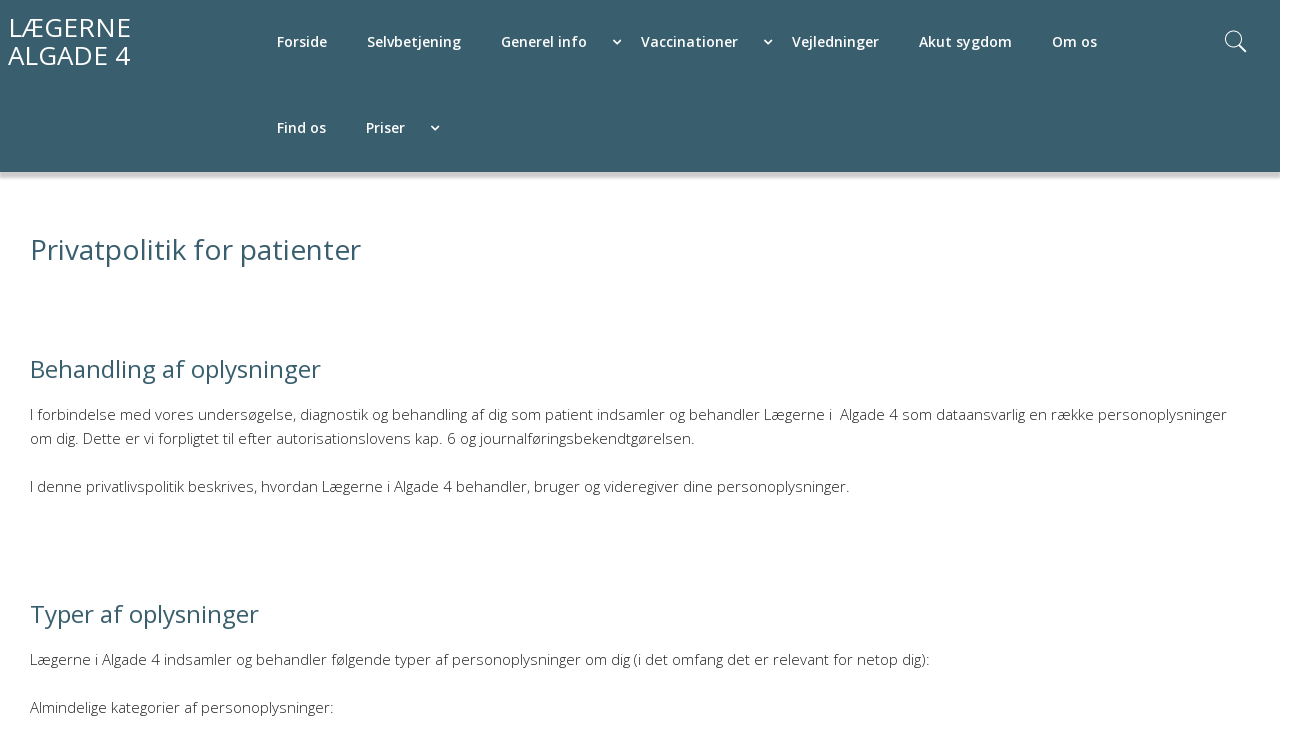

--- FILE ---
content_type: text/css
request_url: https://cms92415.sfstatic.io/upload_dir/templates/eg_demo1/assets/css/custom.css?v=20250304091735
body_size: 2831
content:
body {overflow:auto !important;display:grid;grid-template-rows:auto auto 1fr auto;}
body.frontpage .site-wrapper {background-color: transparent;}

.frontpage_bottom_content .grid > .grid-cell:nth-child(2) {background-size: cover; background-repeat:no-repeat;background-position:center;}
@media (max-width:600px){
    .frontpage_bottom_content .grid > .grid-cell:nth-child(2) > span.placeholder {display:block;aspect-ratio:960/385;}

}

/* Typography */
html, body {font-size:15px}
button, input, p, select, textarea { line-height: 1.6em; }
h1, h2, h3, h4, h5, h6, .h1, .h2, .h3, .h4, .h5, .h6 {font-weight:400}
@media (min-width:960px){h1, .h1 { font-size: 28px;} h3, .h3 {font-size: 1.5em} }
.ck-content .fa {vertical-align: initial !important; line-height: inherit;}
.ck-content p {margin-bottom: 24px;font-weight:300;}
.ck-content ul {padding-left: 30px;margin-bottom:24px;}
.ck-content li {font-weight:300; list-style: circle none;}
.ck-content li + li {padding-top: 10px;}
.page-title {border-bottom: 0;margin-bottom: 20px; padding-bottom: 0;}
h2, .h2 {font-size:28px; line-height: 1.6; margin: 0;}
strong {font-weight: 400;}
article.m-text-article {padding: 30px;}
header.page-title {margin-bottom: 24px;}

/* buttons */
.button-primary {
  cursor: pointer;
  display: inline-block;
  letter-spacing: .1rem;
  min-height: 38px;
  line-height: 20px;
  margin-bottom: 1em;
  padding: 8px 30px;
  text-align: center;
  text-decoration: none;
  transition-duration: 200ms;
  vertical-align: top;
  word-spacing: initial;
  font-size: 15px;
  font-weight: normal;
  border-width: 1px;
  border-radius: 0.5rem;
}


/* Background Image */

body {
    background-position: left top;
    background-size: auto;
    background-repeat: repeat;
    background-attachment: scroll;
}

/* Structure */
.container.with-xlarge {width:100%;}
@media (min-width: 1460px) {
.container.with-xlarge {width:1460px;}
}
.container.site-wrapper {padding:0; margin:30px auto;}

/* Top menu */

.site-navigation .container.with-xlarge .utilities-bar {min-width: 0 !important;}
.site-navigation {box-shadow: 0px 5px 3px 1px rgb(0 0 0 / 20%); border-bottom: 0;}

@media (min-width: 960px) {
.site-navigation {border-top:0px solid #D5D5D5;border-bottom:0px solid #D5D5D5; padding-top: 0; padding-bottom: 0;z-index:999;min-height:83px;height:auto}
.site-corporate ul.w-menu.w-menu-list.nav.nav-default, .site-navigation ul.w-menu.w-menu-list.nav.nav-default {float: right;}
.navbar-collapse.top-menu>.w-menu.w-menu-list.nav>.w-menu-item, .navbar-collapse.top-menu>.w-menu.w-menu-list.nav>.w-menu-item.primary {margin:0}
.navbar-collapse.top-menu>.w-menu.w-menu-list.nav>.w-menu-item > a, .navbar-collapse.top-menu>.w-menu.w-menu-list.nav>.w-menu-item.primary > a {padding: 0;line-height:0;border-bottom:0;}
.navbar-collapse.top-menu>.w-menu.w-menu-list.nav>.w-menu-item {padding: 0px;}
.navbar-collapse.top-menu>.w-menu.w-menu-list.nav>.w-menu-item > a {padding: 0 20px;}
.navbar-collapse.top-menu>.w-menu.w-menu-list.nav>.w-menu-item > span.marker {line-height:80px;}
.navbar-collapse.top-menu>.w-menu.w-menu-list.nav>.w-menu-item > span.marker i {font-weight: 700;}
.site-navigation .w-menu-list.nav > .w-menu-item > a > span {height:80px; line-height:80px; display:inline-block;}
.site-navigation .w-menu-list.nav > .w-menu-item.active > a > span {padding-top: 0 !important;}
.navbar-collapse ul.nav.nav-default>.dropdown .dropdown-menu {margin:0;}
.w-menu, .w-menu > li.dropdown, .w-menu > li.dropdown > .dropdown-menu {background-color: inherit;}
.navbar-collapse.top-menu>.w-menu.w-menu-list.nav>.w-menu-item {float:left; border-bottom-width: 3px; border-bottom-style:solid;border-bottom-color:transparent;}
.site-navigation .container.with-xlarge .navbar-header {top:0 !important; width:100%;padding: 0;position:relative;height:auto;min-height: 83px;}
.site-navigation .nav-default>li.active {padding-bottom: 0;}
.site-navigation .nav-default > li > a {font-weight:600;}
.site-navigation .nav-default > li > a > span {font-size: 14px !important;}
.site-navigation .container.with-xlarge .utilities-bar {text-align: center; height: 80px;}
div#searchButton, .site-navigation .w-menu-list.nav > .w-menu-item > a > span, .navbar-collapse.top-menu>.w-menu.w-menu-list.nav>.w-menu-item > span.marker, .w-logo > a {height:83px; line-height: 83px;}
.site-navigation, .site-navigation .container.with-xlarge .navbar-header {min-height:83px;height:auto;}
div#searchButton {margin:0;}
div#searchButton .search-icon {height:inherit;}
.site-navigation .navbar-header {left: -20px}
.logo-container {padding: 0 10px;}
.search-container-widget {padding-top:0;}

.nav .w-menu-item.active > a > span, .nav .category--item.active > a > span, .nav .w-menu-item.active > .category--title > a > span, .nav .category--item.active > .category--title > a > span, .nav .w-menu-item:hover > .category--title > a > span, .nav .category--item:hover > .category--title > a > span, .nav .w-menu-item:hover > a > span, .nav .category--item:hover > a > span {border: 0 !important;}
.nav .w-menu-item a > span, .nav .category--item a > span {transition: none;}

.nav .w-menu-item.active, .nav .category--item.active, .nav .w-menu-item.active > .category--title, .nav .category--item.active > .category--title, .nav .w-menu-item:hover > .category--title, .nav .category--item:hover > .category--title, .nav .w-menu-item:hover, .nav .category--item:hover {border-bottom: 3px solid;}
/* Navbar dropdown */

.navbar-collapse ul.nav>.dropdown .dropdown-menu {
  position: absolute;
  top: 100%;
  margin-top: 3px !important;
  width: 150%;
}
.navbar-collapse ul.nav>.dropdown .dropdown-menu .dropdown-container {border: 0; padding: 5px 0;}
.navbar-collapse ul.nav>.dropdown .dropdown-menu .dropdown-container .w-menu-item {font-weight:300;padding:0;}
.navbar-collapse ul.nav>.dropdown .dropdown-menu .dropdown-container .w-menu-item > a {padding: 0.5em 20px;}
.navbar-collapse ul.nav>.dropdown .dropdown-menu .dropdown-container .w-menu-item > .dropdown-menu {width:100%;}
.navbar-collapse ul.nav>.dropdown .dropdown-menu .dropdown-container .w-menu-item > .dropdown-menu a.item-sub {padding-left:25px;}





.logo.w-logo a {display:block;padding-left:18px;text-align:left;}
.logo.w-logo a.anchor-text {text-transform: uppercase;font-size: 26px; line-height: 1.1em;display: table-cell;vertical-align: middle;}
.site-navigation .logo img.responsive {max-height: 45px;display:inline-block;margin:0;vertical-align:middle;}
}

/* Mobile navigation */
@media (max-width:960px) {
  .mobile-navigation .w-menu-item.active > a > span {border: 0 !important;}
  .mobile-navigation .dropdown-menu {padding-left: 0 !important;}
  .mobile-navigation .dropdown-menu .w-menu-item > a {padding-left: 1.5em !important;}
}



@media (max-width:960px){
    .logo.w-logo a {text-align:center;}
}
@media (max-width:767px){
    .site-navigation .logo img.responsive {max-height:35px;}
}

/* Frontpage Hero Image */


.hero-image-container {background-size:cover;background-position:center center;}
.hero-image {position:relative;overflow:auto;}
.hero-image .page-content {float:right;padding:60px;width: 100%; max-width:345px;font-size:15px;font-weight:300;}
.hero-image .page-content h2 {font-size:24px;font-weight:700;margin:0;line-height:44px;}
.hero-image .page-content h3 {font-size:18px;font-weight:700;margin:0;line-height:36px;}
.hero-image .page-content p + h3 {margin-top: 24px;}
.hero-image .page-content strong {font-weight: 400;}
.hero-image .hero-caption {
    position:absolute;
    left: 0;
    bottom: 60px;
    width: 345px;
    padding: 15px;
}
.hero-image .hero-caption h2 {font-size: 36px;}
.hero-image .hero-caption h2 span {
    display:inline-block;
    margin: 10px 0;
    padding: 0 10px;
}
@media (max-width:960px){
    .hero-image .hero-caption {width:245px;}
}
@media (max-width:630px){
    .hero-image .page-content {max-width:100%;margin:60px 0 20px 0;}
    .hero-image .hero-caption {display: none;}
}



/* Columns */
aside.column > .panel, aside.column .panel-heading {background:transparent;border-top:0;border-left:0;border-right:0;}
aside.column > .panel {border-bottom: 0;}
aside.column .panel-heading > .h5 { text-transform: uppercase; font-size:22px; }
aside.column .panel-heading {border-bottom:0;}

/* Tables */
.ck-content table {margin: 0 0 1em 0 !important;width:100%;}
.ck-content table tr > td {padding:8px;}
.ck-content table.striped tr:nth-child(odd) {background-color: #cfdee5;}
.ck-content table.striped tr:nth-child(even):hover {background-color: #FFFFFF;}
.ck-content table tfoot tr {background-color: #EDEDED;}

/* Page Picture Element */
.page-image {position:relative;min-height:400px;max-height: 800px;background-position:center;background-size:cover;background-repeat:no-repeat;}

/* Footer */
.site-footer { padding: 36px 0 36px 0; font-weight: 300;font-size:15px;}
.site-footer h4 {font-size:24px;font-weight: 300;margin:0;line-height:1.6em;}
.site-footer.site-copyright {text-align: center;}


/* Google Maps */
#embedMaps iframe {
    width:100%;
    height:100%;
    border: 0;
}
#embedMaps {
    display: flex;
    align-items: center;
    height:100%;
    min-height: 250px;
    text-align: center;
    width: 100%;
    background-position: center center;
    background-size: cover;
    background-blend-mode: screen;
    background-color: #7a7a7a;
}
#embedMaps > a {margin: auto;padding:16px 60px;}

/* Content pages */

.maps-aside {
    align-items: center;
    padding: 60px;
    min-height:400px;
}
.maps-aside * {color: inherit;}

.grid.contact-info {
  gap:0;
  margin: 0;
}
* + .grid.contact-info {margin-top: 30px;}
.grid.contact-info:last-child {margin-bottom:0;}
.grid.contact-info .grid-cell {
  padding: 30px;
  position: relative;
  min-height: 400px;
  overflow: hidden;
}
.grid.contact-info .grid-cell img {
  position: absolute;
  top: 50%;
  left: 50%;
  height: 100% !important;
  min-width:100%;
  width:auto;
  max-width: initial;
  transform: translate(-50%, -50%);
}
@media (max-width:960px) {
  .grid.contact-info {
    row-gap: 30px;
  }
}
@media (max-width:600px) {
  .grid.contact-info {
    row-gap: 0px;
  }
  .grid.contact-info .grid-cell {
    min-height:200px;
  }
  .grid.contact-info .grid-cell img {
    height:auto;
    width:100%;

  }
}
.grid.contact-info.clinic-info .grid-cell {
  min-height: 200px;
}
.grid.contact-info.clinic-info .grid-cell h2 {
  margin-bottom: 24px;
}

.grid.special {
  gap: 0;
}
.grid.special .grid-cell {
  padding: 60px;
}
.grid.special .grid-cell h1, .grid.special .grid-cell h2, .grid.special .grid-cell h3, .grid.special .grid-cell h4, .grid.special .grid-cell h5, .grid.special .grid-cell h6, .grid.special .grid-cell a {
  color: inherit;
}
.grid.special .grid-cell a {
  font-weight: 400;
}

/* Video embed */
.media-element iframe.mediaEmbed {
    width: 100%;
    aspect-ratio: 16 / 9;
    border: 0;
}
.media-element div.mediaEmbed {
    display: block;
    width: 100%;
    aspect-ratio: 16 / 9;
    position:relative;
    background-position:center center;
    background-size:cover;
}
.media-element div.mediaEmbed > a {
    display: block;
    position: absolute;
    top: 0;
    left: 0;
    width: 100%;
    height: 100%;
    padding: 60px;
}
.media-element div.mediaEmbed > a > span {
    position: relative;
    top: 50%;
    transform: translateY(-50%);
    width: 100%;
}

/* Grids */
@media (max-width: 960px) {
    .ck-content .grid[data-columns="4"] {
        display: grid;
        grid-template-columns: repeat(2,1fr);
    }
    .ck-content .grid[data-columns="3"] {
        display: grid;
        grid-template-columns: repeat(3,1fr);
    }
    .ck-content .grid > .grid-cell {width:100%;}
}

@media (max-width: 767px) {
    .ck-content .grid[data-columns="3"] {
        display: grid;
        grid-template-columns: repeat(1,1fr) !important;
    }
}
@media (max-width: 500px) {
    .ck-content .grid {
        grid-template-columns: repeat(1,1fr) !important;
    }
}


--- FILE ---
content_type: application/javascript
request_url: https://cms92415.sfstatic.io/upload_dir/templates/eg_demo1/assets/js/embedvideo.js?v=20230227140232
body_size: 805
content:
$(document).ready(function(){
    let videoExists = document.querySelector(".media-element")
    if (videoExists){
        $('.media-element').each(function(x, el){
            let videoInfo = getVideoInfo($(this).data('src'))
            if (videoInfo != null) {
                if (platform && platform.consent && platform.consent.STATISTICS && platform.consent.MARKETING) {
                    let iframe = $(document.createElement('iframe')).attr("src", videoInfo.embedurl).addClass("mediaEmbed")
                    $(this).html(iframe)
                } else {
                    let linkSpan = ""
                    if($(this).text().trim() != ""){
                        linkSpan = "<span class=\"button-primary\">"+$(this).text()+"</span>"
                    }
                    let a = $(document.createElement('a')).attr("href", videoInfo.embedurl).attr("target", "-blank").html(linkSpan)
                    let div = $(document.createElement('div')).addClass("mediaEmbed").css("background-image", "url("+videoInfo.thumbnailurl+")").html(a)
                    $(this).html(div)
                }
            }
        })
    }
    function getVideoInfo(url) {
        let vInfo = {"id":"","embedurl":"","thumbnailurl":"", "videourl":""}
        if (url != null && url.includes("youtube")) {
            // Is Youtube video
            vInfo.id = youtubeParser(url)
            vInfo.embedurl = "http://www.youtube.com/embed/"+vInfo.id
            vInfo.thumbnailurl = "https://i.ytimg.com/vi/"+vInfo.id+"/hqdefault.jpg"
        } else if (url != null && url.includes("vimeo")) {
            // Is Vimeo video
            vInfo.id = vimeoParser(url)
            vInfo.embedurl = "//player.vimeo.com/video/"+vInfo.id
            vInfo.thumbnailurl = "[data-uri]"
        } else {
            return null
        }
        return vInfo
    }
    function youtubeParser(url){
        var regExp = /^.*((youtu.be\/)|(v\/)|(\/u\/\w\/)|(embed\/)|(watch\?))\??v?=?([^#&?]*).*/;
        var match = url.match(regExp);
        return (match&&match[7].length==11)? match[7] : false;
    }
    function vimeoParser(url){
        var regExp = "(https?://)?(www.)?(player.)?vimeo.com/([a-z]*/)*([0-9]{6,11})[?]?.*";
        var match = url.match(regExp);
        return match[5];
    }

    
})